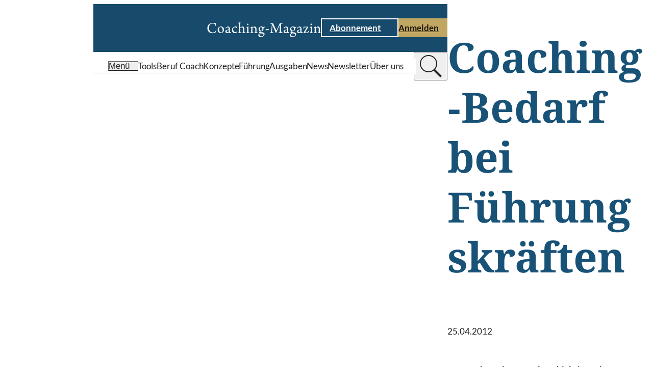

--- FILE ---
content_type: text/html;charset=UTF-8
request_url: https://www.coaching-magazin.de/news/2012/coaching-bedarf-bei-fuehrungskraeften
body_size: 7721
content:
<!DOCTYPE html><html lang="de" charset="utf-8">
<!--
This website is powered by Neos, the Open Source Content Application Platform licensed under the GNU/GPL.
Neos is based on Flow, a powerful PHP application framework licensed under the MIT license.

More information and contribution opportunities at https://www.neos.io

In addition to Neos, this website is built with Sevensite®, the innovative Website-as-a-Service platform.
Sevensite® combines the power of Neos with scalable cloud hosting to offer a seamless web experience.
Discover more about Sevensite® at https://sevensite.de
-->
<head><script>            var KD_GDPR_CC = {                apiUrl: 'https://www.coaching-magazin.de/api/kd-gdpr-cc?siteNode=%2Fsites%2Fcoachingmagazine%40live%3Blanguage%3Dde',                cookieName: 'KD_GDPR_CC',                cookieLifetime: '90',                cookieDomainName: '',                versionTimestamp: 1687910400000,                decisionTtl: 0,                dimensionsIdentifier: 'default',                hideBeforeInteraction: false,                documentNodeDisabled: false,                acceptConfiguration: {"parameterAccept":{"acceptAll":[],"acceptNecessary":[]}},                gtmConsentKeys: []            };        </script><script>
        window.dataLayer = window.dataLayer || [];
        if (typeof gtag != 'function') {
            function gtag() { dataLayer.push(arguments); }
        }

        let gtmConsentDefaults = {};
        [].slice.call(KD_GDPR_CC.gtmConsentKeys).forEach(function(gtmConsent) {
            gtmConsentDefaults[gtmConsent] = 'denied';
        });
        gtag('consent', 'default', gtmConsentDefaults);
        gtag('js', new Date());
    </script><meta charset="UTF-8" /><meta name="viewport" content="width=device-width, initial-scale=1.0" /><style rel="stylesheet" type="text/css">body{display:none;}</style><link rel="stylesheet" type="text/css" href="https://www.coaching-magazin.de/_Resources/Static/Packages/KaufmannDigital.Site.CoachingMagazin/Stylesheets/LayoutBase.css?bust=acf3f29a" /><link rel="stylesheet" type="text/css" href="https://www.coaching-magazin.de/_Resources/Static/Packages/KaufmannDigital.Site.CoachingMagazin/Stylesheets/Fonts.css?bust=5efeee33" /><link rel="stylesheet" type="text/css" href="/nova/resources/ColorScopes.css?siteNode=%2Fsites%2Fcoachingmagazine%40live%3Blanguage%3Dde&amp;bust=204be5bc" /><script id="nova-cookie-service-config" type="application/json">{"cookieName":"KD_GDPR_CC","services":[]}</script><script type="text/javascript">window.hash = decodeURIComponent(window.location.hash); if("replaceState" in history) {history.replaceState("", document.title, window.location.pathname + window.location.search)};</script><script type="text/javascript">document.documentElement.style.setProperty('--vp-height', window.innerHeight + 'px');</script><script type="text/javascript">var siteResourcesPackageKey = "KaufmannDigital.Site.CoachingMagazin";</script><title>Coaching-Bedarf bei Führungskräften</title><meta name="description" content="Unternehmer bem&auml;ngeln F&auml;higkeiten eigener Manager." /><meta name="robots" content="index,follow" /><link rel="canonical" href="https://www.coaching-magazin.de/news/2012/coaching-bedarf-bei-fuehrungskraeften" /><link rel="alternate" hreflang="x-default" href="https://www.coaching-magazin.de/news/2012/coaching-bedarf-bei-fuehrungskraeften" /><link rel="alternate" hreflang="de" href="https://www.coaching-magazin.de/news/2012/coaching-bedarf-bei-fuehrungskraeften" /><meta name="twitter:card" content="summary" /><meta name="twitter:title" content="Coaching-Bedarf bei Führungskräften" /><meta name="twitter:description" content="Unternehmer bem&auml;ngeln F&auml;higkeiten eigener Manager." /><meta name="twitter:url" content="https://www.coaching-magazin.de/news/2012/coaching-bedarf-bei-fuehrungskraeften" /><meta property="og:type" content="website" /><meta property="og:title" content="Coaching-Bedarf bei Führungskräften" /><meta property="og:site_name" content="Coaching-Magazin | Praxis erleben, Wissen erweitern" /><meta property="og:locale" content="de" /><meta property="og:description" content="Unternehmer bem&auml;ngeln F&auml;higkeiten eigener Manager." /><meta property="og:url" content="https://www.coaching-magazin.de/news/2012/coaching-bedarf-bei-fuehrungskraeften" /><script type="application/ld+json">{"@context":"http:\/\/schema.org\/","@type":"BreadcrumbList","itemListElement":[{"@type":"ListItem","position":1,"name":"Startseite","item":"https:\/\/www.coaching-magazin.de\/"},{"@type":"ListItem","position":2,"name":"News","item":"https:\/\/www.coaching-magazin.de\/news"},{"@type":"ListItem","position":3,"name":"2012","item":"https:\/\/www.coaching-magazin.de\/news"},{"@type":"ListItem","position":4,"name":"Coaching-Bedarf bei F\u00fchrungskr\u00e4ften","item":"https:\/\/www.coaching-magazin.de\/news\/2012\/coaching-bedarf-bei-fuehrungskraeften"}]}</script><link href="https://www.coaching-magazin.de/_res/14f2853a81a2b5d867c47ff7f6c0470292687f1c/site.webmanifest" /><link rel="icon" type="image/x-icon" href="https://www.coaching-magazin.de/_res/b0d01b4c58be2d09d809973c70a0ad28c5b9f537/favicon.ico" /><link rel="apple-touch-icon" sizes="180x180" href="https://www.coaching-magazin.de/_res/f8cccb389477f174508e3a7bcc4592e9b4b8250b/apple-touch-icon.png" /><link rel="mask-icon" color="#000000" href="https://www.coaching-magazin.de/_res/9a861a5d7378729f160739f213a256cb08f89e6d/safari-pinned-tab.svg" /><meta name="theme-color" content="#174A6B" /><link rel="icon" sizes="16x16" type="image/png" href="https://www.coaching-magazin.de/_res/cd2af8c44d8222189f67871f18b6376d18884144/favicon-16x16.png" /><link rel="icon" sizes="32x32" type="image/png" href="https://www.coaching-magazin.de/_res/60e4a986862d08f9811799d9940771ff32791e66/favicon-32x32.png" /><link data-nova rel="stylesheet" href="https://www.coaching-magazin.de/_Resources/Static/Packages/KaufmannDigital.Site.CoachingMagazin/Stylesheets/Layout.Article.css?bust=7718ba62"/><link data-nova rel="stylesheet" href="https://www.coaching-magazin.de/_Resources/Static/Packages/KaufmannDigital.Site.CoachingMagazin/Stylesheets/Layout.NewsArticle.css?bust=f3c5a26e"/><link data-nova rel="stylesheet" href="https://www.coaching-magazin.de/_Resources/Static/Packages/KaufmannDigital.Site.CoachingMagazin/Stylesheets/Header.TypeC.css?bust=ae8f3f9e"/><link data-nova rel="stylesheet" href="https://www.coaching-magazin.de/_Resources/Static/Packages/KaufmannDigital.Site.CoachingMagazin/Stylesheets/SkipToContentLink.css?bust=5aa21f35"/><link data-nova rel="stylesheet" href="https://www.coaching-magazin.de/_Resources/Static/Packages/KaufmannDigital.Site.CoachingMagazin/Stylesheets/Button.css?bust=40cb3e26"/><link data-nova rel="stylesheet" href="https://www.coaching-magazin.de/_Resources/Static/Packages/KaufmannDigital.Site.CoachingMagazin/Stylesheets/Icon.css?bust=2caa70b1"/><link data-nova rel="stylesheet" href="https://www.coaching-magazin.de/_Resources/Static/Packages/KaufmannDigital.Site.CoachingMagazin/Stylesheets/MenuToggle.css?bust=fbb16f5a"/><link data-nova rel="stylesheet" href="https://www.coaching-magazin.de/_Resources/Static/Packages/KaufmannDigital.Site.CoachingMagazin/Stylesheets/LabelWithIcon.css?bust=2a4742ef"/><link data-nova rel="stylesheet" href="https://www.coaching-magazin.de/_Resources/Static/Packages/KaufmannDigital.Site.CoachingMagazin/Stylesheets/Label.css?bust=a78cd623"/><link data-nova rel="stylesheet" href="https://www.coaching-magazin.de/_Resources/Static/Packages/KaufmannDigital.Site.CoachingMagazin/Stylesheets/Headline.css?bust=be94c790"/><link data-nova rel="stylesheet" href="https://www.coaching-magazin.de/_Resources/Static/Packages/KaufmannDigital.Site.CoachingMagazin/Stylesheets/Text.css?bust=2a547558"/><link data-nova rel="stylesheet" href="https://www.coaching-magazin.de/_Resources/Static/Packages/KaufmannDigital.Site.CoachingMagazin/Stylesheets/Box.css?bust=54ab9d6c"/><noscript><link rel="stylesheet" href="https://www.coaching-magazin.de/_Resources/Static/Packages/KaufmannDigital.Site.CoachingMagazin/Stylesheets/Footer.TypeA.css?bust=542d2b00"/></noscript><link data-nova rel="stylesheet" href="https://www.coaching-magazin.de/_Resources/Static/Packages/KaufmannDigital.Site.CoachingMagazin/Stylesheets/FooterBreadcrumb.css?bust=387555c6"/><link data-nova rel="stylesheet" href="https://www.coaching-magazin.de/_Resources/Static/Packages/KaufmannDigital.Site.CoachingMagazin/Stylesheets/Menu.css?bust=2a21a5b6"/><link data-nova rel="stylesheet" href="https://www.coaching-magazin.de/_Resources/Static/Packages/KaufmannDigital.Site.CoachingMagazin/Stylesheets/LegalMenu.css?bust=fb9e3c1c"/><noscript><link rel="stylesheet" href="https://www.coaching-magazin.de/_Resources/Static/Packages/KaufmannDigital.Site.CoachingMagazin/Stylesheets/ContentPopupWrapper.css?bust=256ccf98"/></noscript><noscript><link rel="stylesheet" href="https://www.coaching-magazin.de/_Resources/Static/Packages/KaufmannDigital.Site.CoachingMagazin/Stylesheets/FlyinMenu.css?bust=ebe23860"/></noscript><noscript><link rel="stylesheet" href="https://www.coaching-magazin.de/_Resources/Static/Packages/KaufmannDigital.Site.CoachingMagazin/Stylesheets/SidePanelWrapper.css?bust=4804a5fc"/></noscript><link data-nova rel="stylesheet" href="https://www.coaching-magazin.de/_Resources/Static/Packages/KaufmannDigital.Site.CoachingMagazin/Stylesheets/ScrollToTopTrigger.css?bust=4839182b"/></head><body data-header-sticky-mode="sticky-pinned" class><div class="page article-layout article-layout--news"><div class="page__header"><header data-sticky-mode="sticky-pinned" class="htc-header organism"><div class="button atom skip-to-content-link"><a href="#" class="button__link"><span>Zum Inhalt springen</span><span class="icon atom"><svg xmlns="http://www.w3.org/2000/svg" viewBox="0 0 7.41 12">
    <path fill="currentColor" d="M10,6,8.59,7.41,13.17,12,8.59,16.59,10,18l6-6Z" transform="translate(-8.59 -6)"/>
</svg>
</span></a></div><div class="cs cs--v-blue htc-header__top" data-sticky-target><div class="htc-header__top__inner"><a class="htc-header__logo" href="/" title="Coaching-Magazin" aria-label="Coaching-Magazin"><picture><source srcset="https://www.coaching-magazin.de/_res/85e3dfd946361d442d142d54b6f8dc1043747ac1/logo_coaching-magazin_balanced.svg" /><img src="https://www.coaching-magazin.de/_res/85e3dfd946361d442d142d54b6f8dc1043747ac1/logo_coaching-magazin_balanced.svg" alt="Coaching-Magazin Logo" title="Coaching-Magazin" /></picture></a><div class="htc-header__cta"><div class="button atom button--style-ghost"><a href="/abo" class="button__link"><span>Abonnement</span><span class="icon atom"><svg xmlns="http://www.w3.org/2000/svg" viewBox="0 0 7.41 12">
    <path fill="currentColor" d="M10,6,8.59,7.41,13.17,12,8.59,16.59,10,18l6-6Z" transform="translate(-8.59 -6)"/>
</svg>
</span></a></div><div class="button atom"><a href="/login" class="button__link"><span>Anmelden</span><span class="icon atom"><svg xmlns="http://www.w3.org/2000/svg" viewBox="0 0 7.41 12">
    <path fill="currentColor" d="M10,6,8.59,7.41,13.17,12,8.59,16.59,10,18l6-6Z" transform="translate(-8.59 -6)"/>
</svg>
</span></a></div></div><button type="button" class="atom menu-toggle" aria-label="Menu öffnen" data-menu-toggle><div class="icon atom"><svg xmlns="http://www.w3.org/2000/svg" viewBox="0 0 80 50" fill="currentColor">
    <rect width="80px" height="8px"/>
    <rect width="80px" height="8px" y="21"/>
    <rect width="80px" height="8px" y="42"/>
</svg>
</div></button></div></div><div class="cs cs--v-white htc-header__nav"><div class="htc-header__nav__inner"><button type="button" class="atom menu-toggle" aria-label="Menu öffnen" data-menu-toggle><div class="molecule label-with-icon"><div class="icon atom"><svg xmlns="http://www.w3.org/2000/svg" viewBox="0 0 80 50" fill="currentColor">
    <rect width="80px" height="8px"/>
    <rect width="80px" height="8px" y="21"/>
    <rect width="80px" height="8px" y="42"/>
</svg>
</div><div class="atom label label--size-m"><div class="label__inner">Menü</div></div></div></button><div class="htc-header__quick-links"><div class="htc-header__quick-links__links"><a href="/coaching-tools" class="atom label label--size-m normal"><div class="label__inner">Tools</div></a><a href="/beruf-coach" class="atom label label--size-m normal"><div class="label__inner">Beruf Coach</div></a><a href="/konzepte" class="atom label label--size-m normal"><div class="label__inner">Konzepte</div></a><a href="/fuehrung" class="atom label label--size-m normal"><div class="label__inner">Führung</div></a><a href="/ausgaben" class="atom label label--size-m normal"><div class="label__inner">Ausgaben</div></a><a href="/news" class="atom label label--size-m active"><div class="label__inner">News</div></a><a href="/newsletter" class="atom label label--size-m normal"><div class="label__inner">Newsletter</div></a><a href="/philosophie" class="atom label label--size-m normal"><div class="label__inner">Über uns</div></a></div></div><div class="header-search-bar"><search class="header-search-bar__form-wrapper"><form class="header-search-bar__form" action="/suche" inert><input name="search" value type="text" placeholder="Wonach suchen Sie?" /><input value="suchen" type="submit" /></form></search><button class="header-search-bar__trigger" title="suchen" type="button"><div class="header-search-bar__trigger__chevron"><div class="icon atom"><svg xmlns="http://www.w3.org/2000/svg" viewBox="0 0 7.41 12">
    <path fill="currentColor" d="M10,6,8.59,7.41,13.17,12,8.59,16.59,10,18l6-6Z" transform="translate(-8.59 -6)"/>
</svg>
</div></div><div class="header-search-bar__trigger__search"><div class="icon atom"><svg fill="currentColor" xmlns="http://www.w3.org/2000/svg"  viewBox="0 0 50 50" width="50px" height="50px"><path d="M 21 3 C 11.621094 3 4 10.621094 4 20 C 4 29.378906 11.621094 37 21 37 C 24.710938 37 28.140625 35.804688 30.9375 33.78125 L 44.09375 46.90625 L 46.90625 44.09375 L 33.90625 31.0625 C 36.460938 28.085938 38 24.222656 38 20 C 38 10.621094 30.378906 3 21 3 Z M 21 5 C 29.296875 5 36 11.703125 36 20 C 36 28.296875 29.296875 35 21 35 C 12.703125 35 6 28.296875 6 20 C 6 11.703125 12.703125 5 21 5 Z"/></svg>
</div></div></button></div></div></div></header></div><div class="article-layout__content"><div class="content-flow content-flow--flex article-layout__intro"><div class="atom headline headline--size-xl article-layout__title" id="coaching-bedarf-bei-fuehrungskraeften"><h1 class="headline__label">Coaching-Bedarf bei Führungskräften</h1></div><div class="atom text text--size-m"><div class="text__inner"><p>25.04.2012</p></div></div><div class="atom text text--size-m article-layout__teaser"><div class="text__inner"><p>Unternehmer bem&auml;ngeln F&auml;higkeiten eigener Manager.</p></div></div></div><div class="article-layout__main"><main class="content-flow content-flow--grid" id="content"><div class="atom text"><div class="text__inner"><p>Das Korn/Ferry Institute hat knapp 200 Unternehmenslenker zu ihren Meinungen und Plänen bezüglich der wirtschaftlichen Zukunft befragt. Erstaunlich war, dass trotz des anhaltenden wirtschaftlichen Booms 75 Prozent der Befragten der Überzeugung war, dass entweder das gesamte Führungsteam umgebaut und ausgetauscht werden sollte (23 Prozent) oder massiv in Führungskräfteentwicklung, Talent Management und Coaching der Führungskräfte investiert werden müsste, um Wachstum im Jahr 2012 zu generieren (52 Prozent).<br /><br />Auch hatten ganze 73 Prozent der Befragten aufgrund von Problemen mit Führungsfähigkeiten die Umsetzung von Strategien und Projekten entweder abgebrochen oder direkt eingestampft. Bei 32 Prozent der Befragten zog sich dies sogar über verschiedene Geschäftsfelder. Trotzdem wollen 72 Prozent der Unternehmenslenker nur genauso viel oder gar weniger in die Entwicklung und das Coaching der eigenen Talente stecken. (ft)<br /><br />Weitere Informationen:<br /><a rel="noopener external" href="http://www.kornferryinstitute.com/about_us/news_articles/news_entry/3312/Korn_Ferry_Talent_Management_Executive_Survey" target="_blank">http://www.kornferryinstitute.com/about_us/news_articles/news_entry/3312/Korn_Ferry_Talent_Management_Executive_Survey</a><br /><a rel="noopener external" href="http://www.wiwo.de/erfolg/management/coachingbedarf-ahnungslose-fuehrungskraefte/6495864.html" target="_blank">http://www.wiwo.de/erfolg/management/coachingbedarf-ahnungslose-fuehrungskraefte/6495864.html</a></p></div></div></main><div class="article-layout__main__footer"><a class="cs cs--v-white pos pos--left-top box molecule box--theme-bordered" href="/newsletter/anmelden"><div class="cs cs--v-golden box__border"></div><div class="content-flow content-flow--flex box__content"><div class="atom headline headline--size-m" id="coaching-newsletter"><div class="headline__label"><span><strong>Coaching-Newsletter</strong></span></div></div><div class="atom text text--size-m"><div class="text__inner"><p>Sie möchten regelmäßig über Neuigkeiten der Coaching-Branche informiert werden? Dann abonnieren Sie den kostenlosen Coaching-Newsletter, der monatlich über Hintergründe und aktuelle Entwicklungen im Coaching berichtet.</p></div></div><div class="button atom"><div  class="button__link"><span>Zur Anmeldung</span><span class="icon atom lazyload" data-iconuri="https://www.coaching-magazin.de/_Resources/Static/Packages/KaufmannDigital.Site.CoachingMagazin/Assets/Icons/Ui/chevron_right.svg?bust=a5ad9660"></span></div></div></div></a></div></div></div><div class="page__footer"><footer class="footer-type-a organism"><div class="cs cs--v-white footer-type-a__head-wrapper"><div class="footer-breadcrumb"><ul><li><a href="/" class="atom label label--size-s normal"><div class="label__inner">Startseite</div></a></li><li class="footer-breadcrumb__separator" role="separator">/</li><li><a href="/news" class="atom label label--size-s active"><div class="label__inner">News</div></a></li><li class="footer-breadcrumb__separator" role="separator">/</li><li><a href="/news" class="atom label label--size-s active"><div class="label__inner">2012</div></a></li><li class="footer-breadcrumb__separator" role="separator">/</li><li><a href="/news/2012/coaching-bedarf-bei-fuehrungskraeften" class="atom label label--size-s current"><div class="label__inner">Coaching-Bedarf bei Führungskräften</div></a></li></ul></div><div class="footer-type-a__icons-wrapper"><div class="footer-type-a__icons"><a href="https://www.linkedin.com/company/rauencoaching" rel="noreferrer" target="_blank" class="icon atom lazyload" title="Folgen Sie dem Coaching-Magazin auf LinkedIn" data-iconuri="https://www.coaching-magazin.de/_Resources/Static/Packages/KaufmannDigital.Site.CoachingMagazin/Assets/Icons/Brands/linkedin.svg?bust=d1b4a05c"></a><a href="https://www.instagram.com/rauen_coaching/" rel="noreferrer" target="_blank" class="icon atom lazyload" title="Folgen Sie dem Coaching-Magazin auf Instagram" data-iconuri="https://www.coaching-magazin.de/_Resources/Static/Packages/KaufmannDigital.Site.CoachingMagazin/Assets/Icons/Brands/instagram.svg?bust=d26a17c9"></a><a href="https://de.pinterest.com/coachingmagazin/" rel="noreferrer" target="_blank" class="icon atom lazyload" title="Folgen Sie dem Coaching-Magazin auf Pinterest" data-iconuri="https://www.coaching-magazin.de/_Resources/Static/Packages/KaufmannDigital.Site.CoachingMagazin/Assets/Icons/Brands/pinterest.svg?bust=afbdfb8e"></a><a href="https://www.facebook.com/coachingmagazin" rel="noreferrer" target="_blank" class="icon atom lazyload" title="Folgen Sie dem Coaching-Magazin auf Facebook" data-iconuri="https://www.coaching-magazin.de/_Resources/Static/Packages/KaufmannDigital.Site.CoachingMagazin/Assets/Icons/Brands/facebook.svg?bust=aa10bc83"></a></div></div></div><div class="cs cs--v-blue footer-type-a__body-wrapper"><div class="footer-type-a__body"><div class="footer-type-a__company-logo"><picture><source data-srcset="https://www.coaching-magazin.de/_res/c23c871508aad3c0000834c370ac9827bc16cb7b/logo_coaching-magazin.svg" /><img alt="Coaching-Magazin Logo" title="Coaching-Magazin" class="lazyload" /></picture></div><div class="footer-type-a__company-info"><div class="atom text text--size-m footer-type-a__company-info__info"><div class="text__inner"><p>Haben Sie Fragen zum Coaching-Magazin?&nbsp;<br>Kontaktieren Sie uns!&nbsp;</p><p><strong>Redaktion:&nbsp;</strong><br>T.:&nbsp;+49 (0) 541 98256-778&nbsp;<br>redaktion@coaching-magazin.de</p><p><strong>Abo-Service:</strong><br>T.:&nbsp;+49 (0) 6123 9238-235<br>coaching-magazin@vuservice.de</p></div></div></div><div class="footer-type-a__menus"><nav class="menu molecule"><div class="atom label label--size-m menu__starting-point"><div class="label__inner">Schwerpunkte</div></div><ul><li><a href="/beruf-coach" class="atom label label--size-m menu-item"><div class="label__inner">Beruf Coach</div></a></li><li><a href="/coaching-tools/tools" class="atom label label--size-m menu-item"><div class="label__inner">Coaching-Tools</div></a></li><li><a href="/fuehrung" class="atom label label--size-m menu-item"><div class="label__inner">Führung</div></a></li><li><a href="/hr" class="atom label label--size-m menu-item"><div class="label__inner">HR</div></a></li><li><a href="/konzepte" class="atom label label--size-m menu-item"><div class="label__inner">Konzepte</div></a></li><li><a href="/news" class="atom label label--size-m menu-item"><div class="label__inner">News</div></a></li></ul></nav><nav class="menu molecule"><div class="atom label label--size-m menu__starting-point"><div class="label__inner">Coaching-Magazin</div></div><ul><li><a href="/abo" class="atom label label--size-m menu-item"><div class="label__inner">Abonnement</div></a></li><li><a href="/abo-info" class="atom label label--size-m menu-item"><div class="label__inner">Abo-Info</div></a></li><li><a href="/agb" class="atom label label--size-m menu-item"><div class="label__inner">AGB</div></a></li><li><a href="/kontakt" class="atom label label--size-m menu-item"><div class="label__inner">Kontakt</div></a></li><li><a href="/mediadaten" class="atom label label--size-m menu-item"><div class="label__inner">Mediadaten</div></a></li><li><a href="/newsletter" class="atom label label--size-m menu-item"><div class="label__inner">Newsletter</div></a></li><li><a href="/philosophie" class="atom label label--size-m menu-item"><div class="label__inner">Über uns</div></a></li></ul></nav><nav class="menu molecule"><div class="atom label label--size-m menu__starting-point"><div class="label__inner">RSS-Feeds</div></div><ul><li><a href="/articles.rss" class="atom label label--size-m menu-item"><div class="label__inner">Magazin-Artikel</div></a></li><li><a href="/news.rss" class="atom label label--size-m menu-item"><div class="label__inner">News-Artikel</div></a></li></ul></nav></div></div></div><div class="cs cs--v-grey footer-type-a__meta-wrapper"><div class="footer-type-a__meta"><div class="atom label label--size-m footer-type-a__meta__copyright"><div class="label__inner">© 2001–2026 Christopher Rauen GmbH - Coaching-Magazin</div></div><div class="molecule legal-menu"><ul><li><a href="/impressum" class="atom label label--size-m"><div class="label__inner">Impressum</div></a></li><li class="legal-menu__separator" role="separator"></li><li><a href="/datenschutz" class="atom label label--size-m"><div class="label__inner">Datenschutz</div></a></li><li class="legal-menu__separator" role="separator"></li><li><a href="/barrierefreiheit" class="atom label label--size-m"><div class="label__inner">Barrierefreiheit</div></a></li><li class="legal-menu__separator" role="separator"></li><li><a href="#GDPR-CC-open-settings" class="atom label label--size-m"><div class="label__inner">Cookie-Einstellungen</div></a></li></ul></div></div></div></footer></div></div><div class="content-popup-wrapper organism" data-api-path="/api/outofband/path"><div class="content-popup-wrapper__popups"><div data-popup-identifier="e2e80350-ff1c-4b1c-85d9-ad2c89673d8d" data-popup-path="/sites/coachingmagazine/node-vbucm882pp9jp/node-2immp0920ktdc@live;language=de"></div></div><div class="content-popup-wrapper__overlay"></div><div class="icon atom"><svg version="1.1" id="L9" xmlns="http://www.w3.org/2000/svg" xmlns:xlink="http://www.w3.org/1999/xlink" x="0px" y="0px" viewBox="0 0 100 100" enable-background="new 0 0 0 0" xml:space="preserve">
    <path fill="currentColor" d="M73,50c0-12.7-10.3-23-23-23S27,37.3,27,50 M30.9,50c0-10.5,8.5-19.1,19.1-19.1S69.1,39.5,69.1,50">
      <animateTransform attributeName="transform" attributeType="XML" type="rotate" dur="1s" from="0 50 50" to="360 50 50" repeatCount="indefinite"></animateTransform>
  </path>
</svg>
</div></div><script defer src="https://www.coaching-magazin.de/_Resources/Static/Packages/KaufmannDigital.Site.CoachingMagazin/JavaScript/InteractionManager.js?bust=b720291c"></script><script defer src="https://www.coaching-magazin.de/_Resources/Static/Packages/KaufmannDigital.Site.CoachingMagazin/JavaScript/Preact.js?bust=0155d0fc"></script><script defer src="https://www.coaching-magazin.de/_Resources/Static/Packages/KaufmannDigital.Site.CoachingMagazin/JavaScript/runtime.js?bust=fb7eb2b2"></script><script defer src="https://www.coaching-magazin.de/_Resources/Static/Packages/KaufmannDigital.Site.CoachingMagazin/JavaScript/AnchorEvents.js?bust=1e08ffea"></script><script type="text/javascript">document.documentElement.style.setProperty('--scrollbar-width', (window.innerWidth - document.documentElement.clientWidth) + 'px');</script><script defer src="https://www.coaching-magazin.de/_Resources/Static/Packages/KaufmannDigital.Site.CoachingMagazin/JavaScript/LayoutBase.js?bust=57c54c74"></script><script>function loadCookiebannerHtml(openSettings, showImmediately, openedManually)
{
    if (document.body.classList.contains('neos-backend')) return;

    var xhr = new XMLHttpRequest();
    xhr.addEventListener('load', function() {
        var cookieBar = document.createElement('div');
        let response = JSON.parse(xhr.responseText);
        cookieBar.innerHTML = response.html;
        let autoAccept = 'none';
        if (response.headerConsent.acceptNecessary === true) autoAccept = 'necessary';
        if (response.headerConsent.acceptAll === true) autoAccept = 'all';

        const parameterAccept = KD_GDPR_CC.acceptConfiguration.parameterAccept;
        const acceptNecessaryParams = Object.getOwnPropertyNames(parameterAccept.acceptNecessary);
        if (acceptNecessaryParams.length > 0) {
            [].slice.call(acceptNecessaryParams).forEach(function (parameterName) {
                const acceptAllValue = parameterAccept.acceptNecessary[parameterName];
                if (getUrlParameter(parameterName) === acceptAllValue) {
                    autoAccept = 'necessary';
                }
            });
        }

        const acceptAllParams = Object.getOwnPropertyNames(parameterAccept.acceptAll);
        if (acceptAllParams.length > 0) {
            [].slice.call(acceptAllParams).forEach(function (parameterName) {
                const acceptAllValue = parameterAccept.acceptAll[parameterName];
                if (getUrlParameter(parameterName) === acceptAllValue) {
                    autoAccept = 'all';
                }
            });
        }

        if (showImmediately === false && KD_GDPR_CC.hideBeforeInteraction) {
            window.addEventListener(
                'scroll',
                function () {
                    appendHtmlAndInitialize(cookieBar.firstChild, autoAccept);
                    },
                {
                    passive: true,
                    once: true
                }
            );
        } else {
            appendHtmlAndInitialize(cookieBar.firstChild,  autoAccept);
        }
    });

    xhr.open('GET', KD_GDPR_CC.apiUrl);
    xhr.send();

    function appendHtmlAndInitialize(cookieBar, autoAccept) {
        document.body.appendChild(cookieBar);
        var scriptTags = cookieBar.getElementsByTagName('script');
        for (var n = 0; n < scriptTags.length; n++) {
            eval(scriptTags[n].innerHTML);
        }
        if (typeof initializeCookieConsent === 'function') {
            initializeCookieConsent(openSettings, openedManually, autoAccept);
        }
    }
}

function getUrlParameter(parameterName) {
        parameterName = parameterName.replace(/[\[]/,"\\\[").replace(/[\]]/,"\\\]");
        var regexS = "[\\?&]"+parameterName+"=([^&#]*)";
        var regex = new RegExp(regexS);
        var results = regex.exec(window.location.href);
        return results == null ? null : results[1];
}

if (typeof KD_GDPR_CC !== 'undefined' && KD_GDPR_CC.documentNodeDisabled === false && document.cookie.indexOf(KD_GDPR_CC.cookieName) >= 0) {
    /*Cookie set*/
    var cookieObject = JSON.parse(
        decodeURIComponent(
            document.cookie
                .substr(
                    document.cookie.indexOf(KD_GDPR_CC.cookieName) + KD_GDPR_CC.cookieName.length + 1
                )
                .split('; ')[0]
        )
    );

    var versionDate = new Date(KD_GDPR_CC.versionTimestamp);
    var cookieConsentDate = cookieObject.consentDates && cookieObject.consentDates[KD_GDPR_CC.dimensionsIdentifier]
        ? new Date(cookieObject.consentDates[KD_GDPR_CC.dimensionsIdentifier])
        : new Date(cookieObject.consentDate);
    var decisionExpiry = cookieConsentDate.getTime() + KD_GDPR_CC.decisionTtl;

    if (versionDate > cookieConsentDate && window.neos === undefined) {
        loadCookiebannerHtml(false, false, false);
    } else if (!Array.isArray(cookieObject.consents) && !cookieObject.consents[KD_GDPR_CC.dimensionsIdentifier]) {
        loadCookiebannerHtml(false, false, false);
    } else if (KD_GDPR_CC.decisionTtl > 0 && decisionExpiry < new Date()) {
        //Re-Open Cookie-Consent, if TTL is expired
        loadCookiebannerHtml(true, false, false);
    }


    window.dataLayer.push({
        event: 'KD_GDPR_CC_consent',
        KD_GDPR_CC: {
            consents: cookieObject.consents,
        },
    });

    if (cookieObject.gtmConsents) {
        gtag('consent', 'update', cookieObject.gtmConsents[KD_GDPR_CC.dimensionsIdentifier] ?? cookieObject.gtmConsents);
        window.dataLayer.push({"event": "gtm.init_consent"});
    }
} else if (typeof KD_GDPR_CC !== 'undefined' && KD_GDPR_CC.documentNodeDisabled === false && document.getElementsByClassName('gdpr-cookieconsent-settings').length === 0 && window.neos === undefined) {
    /*No Cookie set, not in backend & not on cookie page*/
    loadCookiebannerHtml(false, false, false);
}

var links = document.querySelectorAll('a[href*=\"#GDPR-CC-open-settings\"]');
[].slice.call(links).forEach(function(link) {
    link.addEventListener('click', function(event) {
        event.preventDefault();
        loadCookiebannerHtml(true, true, true);
    });
});

if (window.neos) {
    document.addEventListener("DOMContentLoaded", function () {
        if (typeof initializeCookieConsent === 'function') {
            console.log("now");
            initializeCookieConsent(false, false);
        }
    });
}
</script><script defer async type="text/javascript" src="/api/kd-gdpr-cc.js?dimensions%5Blanguage%5D%5B0%5D=de"></script><div class="dedicated-menu-wrapper"><nav class="cs cs--v-white organism flyin-menu"><div class="flyin-menu__panel"><div class="flyin-menu__head"><div class="flyin-menu__cta"><div class="button atom button--style-ghost"><a href="/abo" class="button__link"><span>Abonnement</span><span class="icon atom lazyload" data-iconuri="https://www.coaching-magazin.de/_Resources/Static/Packages/KaufmannDigital.Site.CoachingMagazin/Assets/Icons/Ui/chevron_right.svg?bust=a5ad9660"></span></a></div><div class="button atom"><a href="/login" class="button__link"><span>Anmelden</span><span class="icon atom lazyload" data-iconuri="https://www.coaching-magazin.de/_Resources/Static/Packages/KaufmannDigital.Site.CoachingMagazin/Assets/Icons/Ui/chevron_right.svg?bust=a5ad9660"></span></a></div></div><search><form action="/suche" class="flyin-menu__search"><input type="search" name="search" placeholder="Suchen..." /><button class="flyin-menu__search__trigger" type="submit"><span>Suchen</span><div class="icon atom"><svg fill="currentColor" xmlns="http://www.w3.org/2000/svg"  viewBox="0 0 50 50" width="50px" height="50px"><path d="M 21 3 C 11.621094 3 4 10.621094 4 20 C 4 29.378906 11.621094 37 21 37 C 24.710938 37 28.140625 35.804688 30.9375 33.78125 L 44.09375 46.90625 L 46.90625 44.09375 L 33.90625 31.0625 C 36.460938 28.085938 38 24.222656 38 20 C 38 10.621094 30.378906 3 21 3 Z M 21 5 C 29.296875 5 36 11.703125 36 20 C 36 28.296875 29.296875 35 21 35 C 12.703125 35 6 28.296875 6 20 C 6 11.703125 12.703125 5 21 5 Z"/></svg>
</div></button></form></search></div><ul class="flyin-menu__primary-links"><li class="normal"><a href="/" class="atom label label--size-l"><div class="label__inner">Startseite</div></a></li><li class="normal"><a href="/ausgaben" class="atom label label--size-l"><div class="label__inner">Ausgaben</div></a></li><li class="normal"><a href="/newsletter" class="atom label label--size-l"><div class="label__inner">Newsletter</div></a></li><li class="active"><a href="/news" class="atom label label--size-l"><div class="label__inner">News</div></a></li><li class="normal"><a href="/coaching-tools" class="atom label label--size-l"><div class="label__inner">Tools</div></a></li></ul><div class="flyin-menu__content"><div class="button atom button--style-ghost"><a href="/abo" class="button__link"><span>CM+</span><span class="icon atom lazyload" data-iconuri="https://www.coaching-magazin.de/_Resources/Static/Packages/KaufmannDigital.Site.CoachingMagazin/Assets/Icons/Ui/chevron_right.svg?bust=a5ad9660"></span></a></div><nav class="menu molecule"><div class="atom label label--size-m menu__starting-point"><div class="label__inner">Themen</div></div><ul><li><a href="/coaching-tools/tools" class="atom label label--size-m menu-item"><div class="label__inner">Coaching-Tools</div></a></li><li><a href="/coaching-tools/methoden" class="atom label label--size-m menu-item"><div class="label__inner">Methoden</div></a></li><li><a href="/beruf-coach" class="atom label label--size-m menu-item"><div class="label__inner">Beruf Coach</div></a></li><li><a href="/konzepte" class="atom label label--size-m menu-item"><div class="label__inner">Konzepte</div></a></li><li><a href="/fuehrung" class="atom label label--size-m menu-item"><div class="label__inner">Führung</div></a></li><li><a href="/hr" class="atom label label--size-m menu-item"><div class="label__inner">HR</div></a></li><li><a href="/wissenschaft" class="atom label label--size-m menu-item"><div class="label__inner">Wissenschaft</div></a></li><li><a href="/philosophie-ethik" class="atom label label--size-m menu-item"><div class="label__inner">Ethik</div></a></li><li><a href="/kontrovers" class="atom label label--size-m menu-item"><div class="label__inner">Kontrovers</div></a></li><li><a href="/portrait" class="atom label label--size-m menu-item"><div class="label__inner">Portrait</div></a></li><li><a href="/international" class="atom label label--size-m menu-item"><div class="label__inner">International</div></a></li><li><a href="/humor" class="atom label label--size-m menu-item"><div class="label__inner">Humor</div></a></li></ul></nav><div class="button atom button--style-ghost"><a href="/themen" class="button__link"><span>Alle Themen</span><span class="icon atom lazyload" data-iconuri="https://www.coaching-magazin.de/_Resources/Static/Packages/KaufmannDigital.Site.CoachingMagazin/Assets/Icons/Ui/chevron_right.svg?bust=a5ad9660"></span></a></div><nav class="menu molecule"><ul><li><a href="/autoren" class="atom label label--size-m menu-item"><div class="label__inner">Autoren</div></a></li><li><a href="/news/coach-jahr" class="atom label label--size-m menu-item"><div class="label__inner">Coach-Jahr</div></a></li><li><a href="/rezensionen" class="atom label label--size-m menu-item"><div class="label__inner">Rezensionen</div></a></li><li><a href="/coaching-comics" class="atom label label--size-m menu-item"><div class="label__inner">Coaching-Comics</div></a></li></ul></nav><nav class="menu molecule"><div class="atom label label--size-m menu__starting-point"><div class="label__inner">Coaching-Magazin</div></div><ul><li><a href="/philosophie" class="atom label label--size-m menu-item"><div class="label__inner">Über uns</div></a></li><li><a href="/kontakt" class="atom label label--size-m menu-item"><div class="label__inner">Kontakt</div></a></li><li><a href="/abo-info" class="atom label label--size-m menu-item"><div class="label__inner">Abo-Info</div></a></li><li><a href="/mediadaten" class="atom label label--size-m menu-item"><div class="label__inner">Mediadaten</div></a></li><li><a href="/newsletter/publizieren" class="atom label label--size-m menu-item"><div class="label__inner">Publizieren</div></a></li><li><a href="/leserstimmen" class="atom label label--size-m menu-item"><div class="label__inner">Leserstimmen</div></a></li><li><a href="/faq" class="atom label label--size-m menu-item"><div class="label__inner">FAQ</div></a></li></ul></nav></div></div></nav></div><div data-js="https://www.coaching-magazin.de/_Resources/Static/Packages/KaufmannDigital.Site.CoachingMagazin/JavaScript/SidePanelWrapper.js?bust=3f1031e1" class="lazyload side-panel-wrapper organism" style="position: fixed; bottom: 0;"><div class="side-panel-wrapper__fade"></div><div class="side-panel-wrapper__triggers"></div><div class="side-panel-wrapper__overlays"></div></div><div class="scroll-to-top-trigger"><div class="scroll-to-top-trigger__tooltip">Nach oben</div><button aria-label="Zum Seitenanfang springen" type="button" class="icon atom scroll-to-top-trigger__icon lazyload icon--size-font" data-iconuri="https://www.coaching-magazin.de/_Resources/Static/Packages/KaufmannDigital.Site.CoachingMagazin/Assets/Icons/Ui/chevron_down.svg?bust=bec79590"></button></div><script data-nova type="text/javascript" src="https://www.coaching-magazin.de/_Resources/Static/Packages/KaufmannDigital.Site.CoachingMagazin/JavaScript/Header.TypeC.js?bust=59283bb3"></script><script data-nova type="text/javascript" src="https://www.coaching-magazin.de/_Resources/Static/Packages/KaufmannDigital.Site.CoachingMagazin/JavaScript/SkipToContentLink.js?bust=af4c1ab0"></script><script data-nova type="text/javascript" src="https://www.coaching-magazin.de/_Resources/Static/Packages/KaufmannDigital.Site.CoachingMagazin/JavaScript/LazyIcon.js?bust=bde06e98"></script><script data-nova type="text/javascript" src="https://www.coaching-magazin.de/_Resources/Static/Packages/KaufmannDigital.Site.CoachingMagazin/JavaScript/MenuToggle.js?bust=328c992a"></script><script data-nova type="text/javascript" src="https://www.coaching-magazin.de/_Resources/Static/Packages/KaufmannDigital.Site.CoachingMagazin/JavaScript/SearchBar.js?bust=8672eef9"></script><script data-nova type="text/javascript">document.head.innerHTML += "<link rel=\"stylesheet\" href=\"https://www.coaching-magazin.de/_Resources/Static/Packages/KaufmannDigital.Site.CoachingMagazin/Stylesheets/Footer.TypeA.css?bust=542d2b00\"/>"</script><script data-nova type="text/javascript">document.head.innerHTML += "<link rel=\"stylesheet\" href=\"https://www.coaching-magazin.de/_Resources/Static/Packages/KaufmannDigital.Site.CoachingMagazin/Stylesheets/ContentPopupWrapper.css?bust=256ccf98\"/>"</script><script data-nova type="text/javascript" defer="" src="https://www.coaching-magazin.de/_Resources/Static/Packages/KaufmannDigital.Site.CoachingMagazin/JavaScript/ContentPopupWrapper.js?bust=e13dbc33"></script><script data-nova type="text/javascript">document.head.innerHTML += "<link rel=\"stylesheet\" href=\"https://www.coaching-magazin.de/_Resources/Static/Packages/KaufmannDigital.Site.CoachingMagazin/Stylesheets/FlyinMenu.css?bust=ebe23860\"/>"</script><script data-nova type="text/javascript" src="https://www.coaching-magazin.de/_Resources/Static/Packages/KaufmannDigital.Site.CoachingMagazin/JavaScript/FlyinMenu.js?bust=204fa1ab"></script><script data-nova type="text/javascript">document.head.innerHTML += "<link rel=\"stylesheet\" href=\"https://www.coaching-magazin.de/_Resources/Static/Packages/KaufmannDigital.Site.CoachingMagazin/Stylesheets/SidePanelWrapper.css?bust=4804a5fc\"/>"</script><script data-nova type="text/javascript" src="https://www.coaching-magazin.de/_Resources/Static/Packages/KaufmannDigital.Site.CoachingMagazin/JavaScript/ScrollToTopTrigger.js?bust=edf1587f"></script></body></html>

--- FILE ---
content_type: text/css
request_url: https://www.coaching-magazin.de/_Resources/Static/Packages/KaufmannDigital.Site.CoachingMagazin/Stylesheets/Header.TypeC.css?bust=ae8f3f9e
body_size: 1894
content:
.htc-header{opacity:1;display:grid;grid-column:full;align-items:flex-start;grid-template-columns:var(--layout-template-columns);--layout-template-columns:[full-start] var(--layout-full-padding) [full-padded-start] var(--layout-full-step) [max-start] var(--layout-max-step) [expanded-start] var(--layout-expanded-step) [regular-start] var(--layout-regular-step) [narrow-start] minmax(calc(0.5*var(--layout-narrow-min-width)),calc(0.5*min(var(--layout-narrow-max-total), var(--layout-narrow-max-width)))) [center] minmax(calc(0.5*var(--layout-narrow-min-width)),calc(0.5*min(var(--layout-narrow-max-total), var(--layout-narrow-max-width)))) [narrow-end] var(--layout-regular-step) [regular-end] var(--layout-expanded-step) [expanded-end] var(--layout-max-step) [max-end] var(--layout-full-step) [full-padded-end] var(--layout-full-padding) [full-end];--link-decoration-default:none;--link-decoration-hover:underline;z-index:500;align-items:stretch;height:var(--header-height);grid-template-rows:5.5rem;grid-auto-rows:2.5rem}:root{--header-height:8rem;--header-regular-height:var(--header-height)}body[data-has-sub-navigation]{--header-height:10.5rem;--header-regular-height:var(--header-height)}.htc-header__top{display:grid;grid-column:full;align-items:flex-start;grid-template-columns:var(--layout-template-columns);--layout-template-columns:[full-start] var(--layout-full-padding) [full-padded-start] var(--layout-full-step) [max-start] var(--layout-max-step) [expanded-start] var(--layout-expanded-step) [regular-start] var(--layout-regular-step) [narrow-start] minmax(calc(0.5*var(--layout-narrow-min-width)),calc(0.5*min(var(--layout-narrow-max-total), var(--layout-narrow-max-width)))) [center] minmax(calc(0.5*var(--layout-narrow-min-width)),calc(0.5*min(var(--layout-narrow-max-total), var(--layout-narrow-max-width)))) [narrow-end] var(--layout-regular-step) [regular-end] var(--layout-expanded-step) [expanded-end] var(--layout-max-step) [max-end] var(--layout-full-step) [full-padded-end] var(--layout-full-padding) [full-end];background:var(--cs__primary__bg);align-items:stretch;height:5.5rem;grid-row:1}.htc-header__top__inner{grid-column:expanded;display:flex;justify-content:space-between;align-items:center;padding:1.15rem 0;grid-gap:var(--grid-gutter-small);height:inherit}.htc-header__top .menu-toggle{padding:12px;margin:-12px;cursor:pointer}.htc-header__top .menu-toggle .icon{--icon-size:1.4rem}.htc-header__top .menu-toggle .icon svg{color:var(--cs__primary__fg--minor)}.htc-header__cta{display:none;flex:1 0 auto;justify-content:flex-end;grid-gap:var(--grid-gutter-small)}.htc-header__cta>.icon{--icon-size:2rem}.htc-header__logo{position:relative;flex:1 1 50%;align-self:stretch}.htc-header__logo img{height:100%;position:absolute;width:100%;max-width:none;-o-object-fit:contain;font-family:"object-fit:contain;object-position:left center";object-fit:contain;-o-object-position:left center;object-position:left center}.htc-header__nav{display:grid;grid-column:full;align-items:flex-start;grid-template-columns:var(--layout-template-columns);--layout-template-columns:[full-start] var(--layout-full-padding) [full-padded-start] var(--layout-full-step) [max-start] var(--layout-max-step) [expanded-start] var(--layout-expanded-step) [regular-start] var(--layout-regular-step) [narrow-start] minmax(calc(0.5*var(--layout-narrow-min-width)),calc(0.5*min(var(--layout-narrow-max-total), var(--layout-narrow-max-width)))) [center] minmax(calc(0.5*var(--layout-narrow-min-width)),calc(0.5*min(var(--layout-narrow-max-total), var(--layout-narrow-max-width)))) [narrow-end] var(--layout-regular-step) [regular-end] var(--layout-expanded-step) [expanded-end] var(--layout-max-step) [max-end] var(--layout-full-step) [full-padded-end] var(--layout-full-padding) [full-end];background:var(--cs__primary__bg);border-bottom:1px solid var(--cs__lines__separator,var(--cs__primary__fg--faded));align-items:stretch;height:2.5rem;grid-row:2}.htc-header__nav .icon{color:var(--cs__primary__fg--minor);--icon-size:1.25rem}.htc-header__nav__logo{width:0;overflow:hidden;padding-inline:0;background:var(--cs__primary__bg);margin-right:calc(-1*var(--grid-gutter-small));align-self:stretch;display:flex;align-items:center}.htc-header__nav__logo img{width:100px;height:auto;max-height:calc(2.5rem - 1px)}.htc-header__nav__inner{grid-column:expanded;display:flex;align-items:center;grid-gap:var(--grid-gutter-small)}.htc-header__nav__inner>.menu-toggle{border-right:1px dotted var(--cs__lines__separator,var(--cs__primary__fg--faded));padding-right:var(--grid-gutter-small);cursor:pointer;display:none}.htc-header__quick-links{flex:0 1 auto;position:relative;overflow:hidden;margin:-4px}.htc-header__quick-links__links{max-width:100%;display:flex;align-items:center;grid-gap:var(--grid-gutter-small);padding:4px;overflow-x:auto;overflow-y:hidden;scrollbar-width:none}.htc-header__quick-links__links::-webkit-scrollbar{display:none}.htc-header__quick-links__links .label__inner{white-space:pre}.htc-header__quick-links__links .label-with-icon .icon{--icon-height:1em}.htc-header__quick-links__links .label-with-icon .icon svg path{fill:currentColor!important}.htc-header__quick-links a.label{padding:.25rem 0}.htc-header__quick-links a.label:last-child{padding-right:20px}.htc-header__quick-links:after{content:"";position:absolute;z-index:10;pointer-events:none;background:linear-gradient(270deg,var(--cs__primary__bg),hsla(0,0%,100%,0));width:20px;right:0;top:0;bottom:0}.htc-header__sub-nav{display:grid;grid-template-columns:subgrid;grid-column:1/-1;background:var(--cs__primary__bg);border-bottom:1px solid var(--cs__lines__separator,var(--cs__primary__fg--faded));align-items:stretch;height:2.5rem;grid-row:3}.htc-header__sub-nav__inner{grid-column:expanded;display:flex;align-items:stretch;grid-gap:var(--grid-gutter-small);position:relative}.htc-header__sub-nav__inner:after{content:"";position:absolute;z-index:10;pointer-events:none;background:linear-gradient(270deg,var(--cs__primary__bg),hsla(0,0%,100%,0));width:20px;right:0;top:0;bottom:0}.htc-header__sub-nav__items{display:flex;grid-gap:var(--grid-gutter-small);align-items:center;overflow:auto;scrollbar-width:none}.htc-header__sub-nav__items::-webkit-scrollbar{display:none}.htc-header__sub-nav__items a:last-child{padding-right:20px}.htc-header__sub-nav__hint .label{font-weight:var(--font-text__font-weight-bold);border-right:1px dotted var(--cs__lines__separator,var(--cs__primary__fg--faded));padding-right:var(--grid-gutter-small);cursor:default}.htc-header__sub-nav__hint .icon{--icon-size:1em}.htc-header__nav a,.htc-header__sub-nav a{white-space:nowrap}.htc-header__nav .current,.htc-header__sub-nav .current{--font-text__font-weight:var(--font-text__font-weight-bold)}.htc-header__nav .current,.htc-header__nav .current a,.htc-header__sub-nav .current,.htc-header__sub-nav .current a{text-decoration:none}.htc-header__search{color:var(--cs__primary__fg--faded)}.htc-header .header-search-bar,.htc-header__search{border-left:1px dotted var(--cs__lines__separator,var(--cs__primary__fg--faded));padding-left:var(--grid-gutter-small)}.htc-header .header-search-bar{margin-left:auto;grid-gap:var(--grid-gutter-small);align-items:center;flex:0 1 calc(var(--grid-gutter-small) + 1.25rem);max-width:calc(var(--grid-gutter-small) + 1.25rem);transition:flex .35s ease-in-out;justify-content:flex-end;display:none}.htc-header .header-search-bar input{line-height:var(--font-text__line-height);border:1px solid var(--cs__lines__separator,var(--cs__primary__fg--faded));padding:4px 10px;font-size:1rem;width:100%;color:var(--cs__form__input__color);background:var(--cs__form__input__bg)}.htc-header .header-search-bar input[type=submit]{display:none}.htc-header .header-search-bar form{display:flex;align-items:center}.htc-header .header-search-bar__form-wrapper{display:none;width:100%}.htc-header .header-search-bar__trigger{cursor:pointer;display:flex;align-items:center;grid-gap:var(--grid-gutter-small)}.htc-header .header-search-bar__trigger__chevron{opacity:0;transform:scaleX(-1) translateX(-10px)}.htc-header .header-search-bar__trigger__chevron .icon{--icon-width:auto}.htc-header .header-search-bar__trigger__search .icon{--icon-size:1.5rem}.htc-header .header-search-bar.open{flex:1 1 66%;max-width:min(400px,100vw)}.htc-header .header-search-bar.open .header-search-bar__form-wrapper{display:block}.htc-header .header-search-bar.open .header-search-bar__trigger__chevron{display:block;opacity:1;transform:scaleX(-1) translateX(0);transition:all .25s ease}.htc-header .header-search-bar.open .header-search-bar__trigger__chevron .icon{--icon-size:1rem}.htc-header.state--searching .htc-header__nav__logo{width:0!important;padding-inline:0!important;margin-right:calc(-1*var(--grid-gutter-small))!important;transition:padding .45s ease,width .45s ease}.htc-header__nav,.htc-header__top{transition:height .25s ease}.htc-header[data-sticky-mode=sticky-pinned] .htc-header__top.pinned{z-index:990;position:fixed;top:0;left:0;right:0;height:5.5rem}.htc-header[data-sticky-mode=sticky-pinned] .htc-header__top.pinned .htc-header__top__inner{transition:padding .25s ease}.htc-header[data-sticky-mode=sticky-pinned] .htc-header__nav__logo{transition:padding .25s ease,width .25s ease,margin .25s ease}.htc-header[data-sticky-mode=sticky-pinned] .pinned{z-index:990;position:fixed;top:0;left:0;right:0}.htc-header.sticky-hide,.htc-header.sticky-show{transition:grid-template-rows .25s ease,top .25s ease,opacity .25s ease,height .25s ease;transition:grid-template-rows .25s ease,top .25s ease,opacity .25s ease,height .25s ease,-ms-grid-rows .25s ease}.htc-header.sticky-hide [data-sticky-target],.htc-header.sticky-show [data-sticky-target]{z-index:990;position:fixed;top:0;left:0;right:0}.htc-header.sticky-hide .htc-header__nav__logo,.htc-header.sticky-show .htc-header__nav__logo{transition:padding .25s ease,width .25s ease,margin .25s ease}.htc-header.sticky-hide:not(.sticky-reset),.htc-header.sticky-show:not(.sticky-reset){grid-template-rows:5.5rem}.htc-header.sticky-hide:not(.sticky-reset) [data-sticky-target],.htc-header.sticky-show:not(.sticky-reset) [data-sticky-target]{box-shadow:0 5px 5px -1px rgba(0,0,0,.2)}.htc-header.sticky-hide:not(.sticky-reset) .htc-header__top[data-sticky-target],.htc-header.sticky-show:not(.sticky-reset) .htc-header__top[data-sticky-target]{height:4rem}.htc-header.sticky-hide:not(.sticky-reset) .htc-header__top[data-sticky-target] .htc-header__top__inner,.htc-header.sticky-show:not(.sticky-reset) .htc-header__top[data-sticky-target] .htc-header__top__inner{padding:.6rem 0}.htc-header.sticky-hide:not(.sticky-reset)>:not([data-sticky-target]),.htc-header.sticky-show:not(.sticky-reset)>:not([data-sticky-target]){display:none}.htc-header.fixed-scrolling{grid-template-rows:5.5rem}.htc-header.fixed-scrolling .pinned{box-shadow:0 5px 5px -1px rgba(0,0,0,.2)}.htc-header.fixed-scrolling .htc-header__top.pinned{height:4rem}.htc-header.fixed-scrolling .htc-header__top.pinned .htc-header__top__inner{padding:.6rem 0}.htc-header.sticky-hide [data-sticky-target]{transform:translateY(calc(-100% - 30px))}.htc-header.sticky-show [data-sticky-target]{transition:height .25s ease,transform .25s ease;transform:translateY(0)}.htc-header.sticky-reset{transition:grid-template-rows .25s ease,grid-auto-rows .25s ease;transition:grid-template-rows .25s ease,grid-auto-rows .25s ease,-ms-grid-rows .25s ease}.htc-header.sticky-reset [data-sticky-target]{transition:height .25s ease,transform .25s ease;transform:translateY(0)}.htc-header.sticky-reset .htc-header__nav,.htc-header.sticky-reset .htc-header__sub-nav{-webkit-animation:nav-fade-in .25s ease;animation:nav-fade-in .25s ease}.htc-header.sticky-reset .htc-header__nav[data-sticky-target]{-webkit-animation:none;animation:none;position:relative}.htc-header.sticky-reset .htc-header__top__inner{transition:padding .25s ease}@-webkit-keyframes nav-fade-in{0%{opacity:0}to{opacity:1}}@keyframes nav-fade-in{0%{opacity:0}to{opacity:1}}body.rounded-borders--extended .htc-header__nav{border-bottom:0}body.rounded-borders--extended .page__content{padding-top:.75rem}body.rounded-borders--extended .page__header:has(.htc-header__nav.cs--v-white)+.page__content{padding-top:0}body.uppercase--header-menu .htc-header__nav{text-transform:uppercase}@media(min-width:48.063rem){.htc-header__top .menu-toggle{display:none}.htc-header__cta{display:flex}.htc-header__nav__inner>.menu-toggle{display:block}.htc-header[data-sticky-mode=sticky-pinned] .htc-header__top.pinned .menu-toggle{display:block;order:-1;width:0;padding:0;opacity:0;margin:0;margin-right:calc(-1*var(--grid-gutter-small));transition:all .25s ease;transform:scale(0)}.htc-header.sticky-hide .htc-header__top[data-sticky-target] .menu-toggle,.htc-header.sticky-show .htc-header__top[data-sticky-target] .menu-toggle{order:-1;display:block;width:calc(1.4rem + 24px)}.htc-header.sticky-reset .htc-header__top.pinned .menu-toggle,.htc-header.sticky-reset .htc-header__top[data-sticky-target] .menu-toggle{width:0;padding:0;opacity:0;margin:0;margin-right:calc(-1*var(--grid-gutter-small));transition:all .25s ease;transform:scale(0)}.htc-header.fixed-scrolling .htc-header__top.pinned .menu-toggle{display:block;width:1.4rem;opacity:1;margin-right:0;transform:scale(1)}}@media(min-width:78.813rem){.htc-header .header-search-bar{display:flex}.htc-header.fixed-scrolling .htc-header__nav__logo,.htc-header.sticky-hide:not(.sticky-reset) .htc-header__nav[data-sticky-target] .htc-header__nav__logo,.htc-header.sticky-show:not(.sticky-reset) .htc-header__nav[data-sticky-target] .htc-header__nav__logo{width:calc(100px + 2em);padding-inline:1rem;margin-right:0}}@media(hover:hover){.htc-header__nav__inner>.menu-toggle:not([disabled]):not(:disabled):hover .label{text-decoration:underline}}


--- FILE ---
content_type: text/css
request_url: https://www.coaching-magazin.de/_Resources/Static/Packages/KaufmannDigital.Site.CoachingMagazin/Stylesheets/Icon.css?bust=2caa70b1
body_size: 132
content:
.icon{opacity:1}.icon img,.icon svg{display:block}:where(.icon.iconloaded){opacity:1}:where(.icon.iconloading){opacity:0}:where(.icon--size-font) img,:where(.icon--size-font) svg{height:1em;width:auto}:where(.icon){grid-column:var(--content__grid-column);--icon-size:auto;--icon-width:var(--icon-size);--icon-height:var(--icon-size)}.icon--theme-decoration-circle{padding:calc(0.2*var(--icon-size));border-radius:50%;background:var(--cs__decoration__bg);color:var(--cs__decoration__fg--minor)}.icon--theme-decoration-circle img,.icon--theme-decoration-circle svg{width:calc(var(--icon-size)*0.6);height:calc(var(--icon-size)*0.6)}.icon--theme-decoration-circle-l{padding:calc(0.2*var(--icon-size) - 2px);border-radius:50%;border:1px solid;transition:color .1s ease,border .1s ease}.icon--theme-decoration-circle-l img,.icon--theme-decoration-circle-l svg{width:calc(var(--icon-size)*0.6);height:calc(var(--icon-size)*0.6)}:where(.icon),:where(.icon) img,:where(.icon) svg{width:var(--icon-width);height:var(--icon-height)}:where(.icon--size-s){--icon-size:clamp(1rem,var(--font-headline__size--s),3rem)}:where(.icon--size-m){--icon-size:clamp(2rem,var(--font-headline__size--l),4rem)}:where(.icon--size-l){--icon-size:clamp(3rem,var(--font-headline__size--xl),5rem)}:where(.icon--size-font){--icon-height:calc(1em*(var(--font-headline__metrics__bottom) + var(--font-headline__metrics__top))/2);--icon-width:auto}@media(hover:hover){.icon[href]:not([disabled]):not(:disabled):hover{color:var(--cs__primary__fg--accent)}.icon--theme-decoration-circle[href]:not([disabled]):not(:disabled):hover{color:var(--cs__decoration__fg--major)}.icon--theme-decoration-circle-l[href]:not([disabled]):not(:disabled):hover{color:var(--cs__primary__fg--accent)}}


--- FILE ---
content_type: text/css
request_url: https://www.coaching-magazin.de/_Resources/Static/Packages/KaufmannDigital.Site.CoachingMagazin/Stylesheets/Text.css?bust=2a547558
body_size: 728
content:
.text{opacity:1;--font-size:calc(var(--font-text__size--m)*var(--font-text__size-adjust--m, 1));--line-height:var(--font-text__line-height);--text__list__bg:var(--cs__decoration__bg);--text__list__fg:var(--cs__decoration__fg--major);--font-text__font-weight:var(--font-text__font-weight--m);--font-text__font-weight-bold:var(--font-text__font-weight-bold--m);font-size:var(--font-size);line-height:var(--line-height);color:var(--cs__primary__fg--minor);max-width:80ch;text-align:var(--pos-h-align);font-weight:var(--font-text__font-weight);overflow-wrap:anywhere;font-style:var(--font-text__font-style)}:where(.text){grid-column:var(--content__grid-column)}.text .ck-editor__editable_inline{min-width:min(100%,200px)}.text p+p{margin-top:calc(var(--font-size)*var(--font-text__metrics__top))}.text a{text-decoration:underline}.text ol,.text ul{list-style-position:outside;padding-left:1.5rem;list-style-type:none}.text ol:not(:first-child),.text ul:not(:first-child){margin-top:1em}.text ol li:not(:last-child),.text ul li:not(:last-child){margin-bottom:.5em}.text ol li ol,.text ol li ul,.text ul li ol,.text ul li ul{margin-top:.5em}.text ol:not(:last-child),.text ul:not(:last-child){margin-bottom:1em}.text ol li,.text ul li{position:relative}.text ol li:before,.text ul li:before{content:"";position:absolute;left:-1.5rem;width:.7rem;--text__list-icon-height:.7rem;top:calc(var(--font-size)*(var(--line-height) - var(--font-text__metrics__top))/2 + 0.5em*var(--font-text__metrics__top) - var(--text__list-icon-height)/2);height:var(--text__list-icon-height);background:var(--text__list__bg);color:var(--text__list__fg)}.text ol{counter-reset:ol}.text ol li:before{font-size:.7em;display:flex;justify-content:center;align-items:center;counter-increment:ol;content:counter(ol);width:1rem;top:.25rem;height:1rem}.text b,.text strong{font-weight:var(--font-text__font-weight-bold)}.text:not(.text--list-type-dashes):not(.text--list-type-checkmarks) ul li li:before{background:none;border:2px solid var(--text__list__bg)}.text__inner{margin-left:calc(-1*var(--font-size)*var(--font-text__metrics__left));margin-top:calc(-1*var(--font-size)*(var(--line-height) - var(--font-text__metrics__top))/2);margin-bottom:calc(-1*var(--font-size)*(var(--line-height) - var(--font-text__metrics__bottom))/2)}.text--size-s{--font-size:calc(var(--font-text__size--s)*var(--font-text__size-adjust--s, 1));--font-text__font-weight:var(--font-text__font-weight--s);--font-text__font-weight-bold:var(--font-text__font-weight-bold--s)}.text--size-l{--font-size:calc(var(--font-text__size--l)*var(--font-text__size-adjust--l, 1));--font-text__font-weight:var(--font-text__font-weight--l);--font-text__font-weight-bold:var(--font-text__font-weight-bold--l)}.text--size-xl{--font-size:calc(var(--font-text__size--xl)*var(--font-text__size-adjust--xl, 1));--font-text__font-weight:var(--font-text__font-weight--xl);--font-text__font-weight-bold:var(--font-text__font-weight-bold--xl)}.text--list-type-dashes ul li:before{--text__list-icon-height:2px;top:calc(var(--font-size)*(var(--line-height) - var(--font-text__metrics__top))/2 + 0.5em*var(--font-text__metrics__top) - 1px);width:.66rem}.text--list-type-circles ul li:before{border-radius:50%}.text--list-type-checkmarks ul{padding-left:1.5em}.text--list-type-checkmarks ul li:before{width:var(--text__list-icon-height);left:-1.5em;-webkit-mask-image:url(/_Resources/Static/Packages/KaufmannDigital.Site.CoachingMagazin/Images/Templates.Nebula/5516e1444f41cc4c1c5125bed6d4009d.svg);mask-image:url(/_Resources/Static/Packages/KaufmannDigital.Site.CoachingMagazin/Images/Templates.Nebula/5516e1444f41cc4c1c5125bed6d4009d.svg);-webkit-mask-repeat:no-repeat;mask-repeat:no-repeat;-webkit-mask-position:center center;mask-position:center center;--text__list-icon-height:1em}.text--list-type-checkmarks ul li ul li:before,.text--list-type-checkmarks ul li ul li ul li:before{--text__list-icon-height:0.8em}.text--list-color-major{--text__list__bg:var(--cs__primary__fg--major);--text__list__fg:var(--cs__primary__bg)}.text--list-color-text{--text__list__bg:var(--cs__primary__fg--minor);--text__list__fg:var(--cs__primary__bg)}.text--list-color-accent{--text__list__bg:var(--cs__primary__fg--accent);--text__list__fg:var(--cs__primary__bg)}body.rounded-borders .text:not([class*=list-type]) ol li:before,body.rounded-borders .text:not([class*=list-type]) ul li:before{border-radius:calc(var(--layout-border-radius)*0.25)}@media(hover:hover){.text a:not([disabled]):not(:disabled):hover{text-decoration:none}}


--- FILE ---
content_type: text/css
request_url: https://www.coaching-magazin.de/_Resources/Static/Packages/KaufmannDigital.Site.CoachingMagazin/Stylesheets/Footer.TypeA.css?bust=542d2b00
body_size: 522
content:
.footer-type-a{opacity:1;--footer-type-a__social__background:#ff0;--footer-type-a__social__color:#fff;--footer-type-a__body__background:red;--footer-type-a__body__color:#fff;--footer-type-a__meta__background:#00f;--footer-type-a__meta__color:#fff;--footer-type-a__gutter:2rem;--footer-type-a__icon-size:2rem;--footer-type-a__col-width:12rem;--footer-type-a__bc__font-size:.8rem;display:grid;grid-template-columns:subgrid;grid-column:1/-1;grid-template-rows:auto;--footer-type-a__social__background:inherit;--footer-type-a__social__color:inherit;--footer-type-a__col-width:14rem;--link-decoration-default:none;--link-decoration-hover:underline}.footer-type-a__head-wrapper{align-items:center;padding:var(--footer-type-a__gutter) 0;row-gap:2rem;display:grid;background:var(--cs__primary__bg);color:var(--cs__primary__fg--major);align-items:center!important}.footer-type-a__icons-wrapper{background:var(--footer-type-a__social__background);color:var(--footer-type-a__social__color);display:flex;justify-content:flex-end;grid-column:expanded;grid-row:2}.footer-type-a__icons{min-width:320px;display:flex;justify-content:flex-end;grid-column-end:expanded-end;grid-column-start:center;grid-gap:var(--grid-gutter-small)}.footer-type-a__icons .icon{height:var(--footer-type-a__icon-size);width:var(--footer-type-a__icon-size);padding:.4rem;display:flex;align-items:center;justify-content:center;border-radius:50%;border:1px solid;--icon-size:var(--footer-type-a__icon-size)}.footer-type-a__icons .icon svg{height:var(--footer-type-a__icon-size);width:var(--footer-type-a__icon-size);width:calc(var(--footer-type-a__icon-size) - .8rem);height:calc(var(--footer-type-a__icon-size) - .8rem)}.footer-type-a__body-wrapper{background:var(--footer-type-a__body__background);color:var(--footer-type-a__body__color);padding:var(--footer-type-a__gutter) 0;display:flex}.footer-type-a__menus{grid-template-columns:repeat(auto-fill,minmax(var(--footer-type-a__col-width),1fr));grid-row:auto;display:grid;grid-template-columns:repeat(auto-fit,minmax(var(--footer-type-a__col-width),1fr));-moz-column-gap:var(--grid-gutter-small);column-gap:var(--grid-gutter-small);row-gap:var(--container-padding-large)}.footer-type-a__menus .menu{grid-column:auto/span 1}.footer-type-a__company-info{grid-column:auto/span 1;grid-column:auto/span 2}.footer-type-a__body{display:grid;grid-template-columns:1fr;align-items:flex-start;grid-column:expanded;grid-gap:var(--grid-gutter-small);row-gap:var(--footer-type-a__gutter)}.footer-type-a__meta-wrapper{background:var(--footer-type-a__meta__background);color:var(--footer-type-a__meta__color);padding:var(--footer-type-a__gutter) 0}.footer-type-a__meta-wrapper:after{content:"";display:block;height:140px;grid-column:full}.footer-type-a__meta{display:flex;flex-wrap:wrap;justify-content:space-between;-moz-column-gap:.5rem;column-gap:.5rem;row-gap:1rem;grid-column:expanded;align-items:center}.footer-type-a__meta__links-wrapper{margin-top:0}.footer-type-a .footer-breadcrumb{grid-column:expanded;color:var(--footer-type-a__social__color)}.footer-type-a__body-wrapper,.footer-type-a__head-wrapper,.footer-type-a__meta-wrapper{display:grid;grid-template-columns:subgrid;grid-column:1/-1;background:var(--cs__primary__bg);color:var(--cs__primary__fg--minor)}.footer-type-a__company-logo{grid-column:1/-1}.footer-type-a__company-logo img{width:100%;max-width:260px;grid-column:1/auto}@media(min-width:48.063rem){.footer-type-a__menus{grid-column:2/-1;grid-column:3/-1}.footer-type-a__body{grid-template-columns:repeat(auto-fill,minmax(var(--footer-type-a__col-width),1fr))}.footer-type-a__meta-wrapper:after{height:0}.footer-type-a .footer-breadcrumb{grid-column:expanded-start/center}.footer-type-a__icons-wrapper{grid-column:center/expanded-end;grid-row:1}.footer-type-a__company-logo{display:grid;grid-template-columns:repeat(auto-fit,minmax(var(--footer-type-a__col-width),1fr));grid-gap:var(--grid-gutter-small)}}@media(hover:hover){.footer-type-a__icons .icon:not([disabled]):not(:disabled):hover{color:var(--cs__primary__fg--accent)}}


--- FILE ---
content_type: application/javascript
request_url: https://www.coaching-magazin.de/_Resources/Static/Packages/KaufmannDigital.Site.CoachingMagazin/JavaScript/9.js?bust=1765154008892
body_size: 354
content:
(window.novaJsonp=window.novaJsonp||[]).push([[9],{423:function(e,t,n){"use strict";n.r(t),n.d(t,"scrollPage",(function(){return o}));const o=(e,t=0,n=200,o="linear",i)=>{const u={linear:e=>e,easeInQuad:e=>e*e,easeOutQuad:e=>e*(2-e),easeInOutQuad:e=>e<.5?2*e*e:(4-2*e)*e-1,easeInCubic:e=>e*e*e,easeOutCubic:e=>--e*e*e+1,easeInOutCubic:e=>e<.5?4*e*e*e:(e-1)*(2*e-2)*(2*e-2)+1,easeInQuart:e=>e*e*e*e,easeOutQuart:e=>1- --e*e*e*e,easeInOutQuart:e=>e<.5?8*e*e*e*e:1-8*--e*e*e*e,easeInQuint:e=>e*e*e*e*e,easeOutQuint:e=>1+--e*e*e*e*e,easeInOutQuint:e=>e<.5?16*e*e*e*e*e:1+16*--e*e*e*e*e},a=window.pageYOffset,c="now"in window.performance?performance.now():(new Date).getTime(),l=Math.max(document.body.scrollHeight,document.body.offsetHeight,document.documentElement.clientHeight,document.documentElement.scrollHeight,document.documentElement.offsetHeight),r=window.innerHeight||document.documentElement.clientHeight||document.getElementsByTagName("body")[0].clientHeight;let s=0;if("number"==typeof e)s=0;else if("object"==typeof e){const t=window.getComputedStyle(e);s=Math.round(parseInt(t.getPropertyValue("scroll-margin-top"))||0)}let d=!1;window.addEventListener("wheel",(e=>{d=!0})),document.documentElement.style.scrollBehavior="auto",function m(){const w="now"in window.performance?performance.now():(new Date).getTime(),f=Math.min(1,(w-c)/n),g=u[o](f),h="number"==typeof e?e:e.getBoundingClientRect().top+window.scrollY+t;let p=Math.max(0,Math.round(l-h<r?l-r:h));if(p-=s,window.scroll(0,Math.ceil(g*(p-a)+a)),Math.abs(window.scrollY-p)<1||d)return d=!1,void(i&&(document.documentElement.style.scrollBehavior=null,i()));requestAnimationFrame(m)}()}}}]);